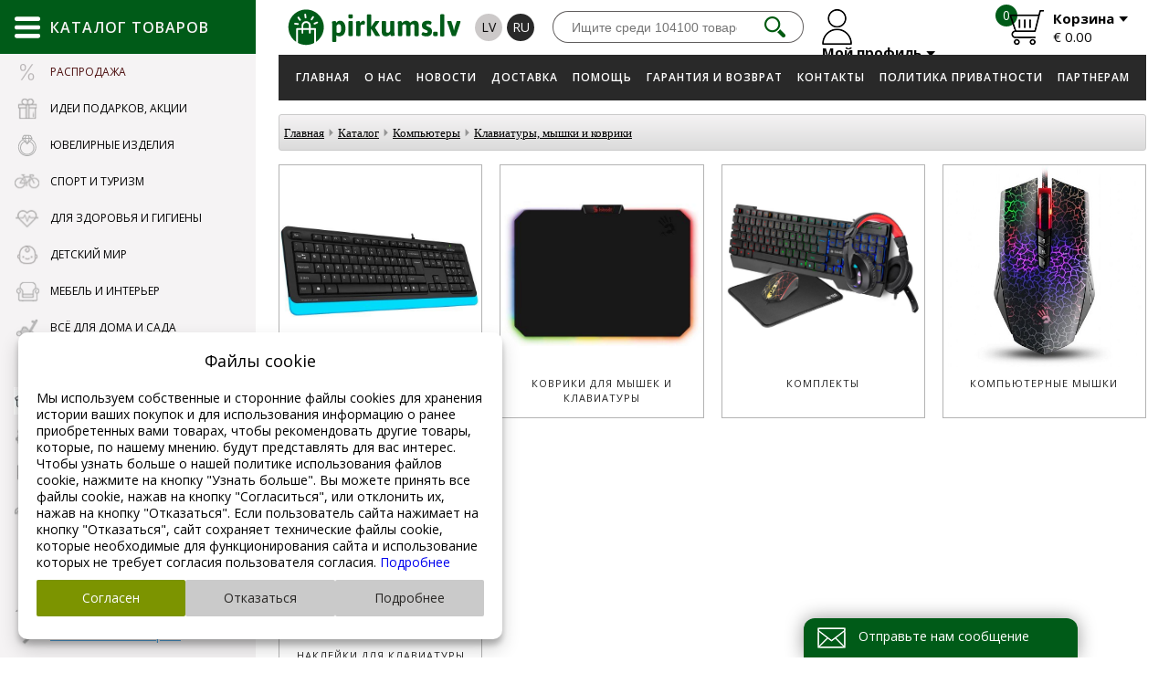

--- FILE ---
content_type: text/css
request_url: https://www.pirkums.lv/css/responsive.css?v=42
body_size: 3589
content:
/* ------------------ Menu BTN For Mobile ------------------ */
.sb-toggle{
	display: none;
}
.sb-toggle{
	position: absolute;
	cursor: pointer;
	z-index: 100;
}
.sb-toggle-left{
	top: 14px;
	left: 10px;
}
.sb-toggle-right{
	top: 14px;
	right: 10px;
}
.sb-toggle i{
	background: #005b18;
	height: 6px;
	width: 32px;
	margin: 4px 3px 0;
	display: block;
	position: relative;
	opacity: 1;
	border-radius: 5px;
}
.sb-toggle i:first-child{
	margin-top: 3px;
}
.sb-toggle i:last-child{
	margin-bottom: 3px;
}
.sb-toggle[data-lines-anim="yes"] i,
.sb-toggle[data-lines-anim="yes"] i:nth-child(2n)::before{
	transition: transform .5s ease 0s;
	-webkit-transition: transform .5s ease 0s;
	-moz-transition: transform .5s ease 0s;
	-o-transition: transform .5s ease 0s;
}
.sb-toggle[data-lines-anim="yes"].active i:nth-child(2n){
	-ms-transform:rotate(45deg);
	-webkit-transform: rotate(45deg);
	-moz-transform: rotate(45deg);
	-o-transform: rotate(45deg);
	width: 27px;
	left: -3px;
	top: 0;
	z-index: 100;
}
.sb-toggle[data-lines-anim="yes"] i:nth-child(2n)::before{
	content: "";
	width: 21px;
	height: 3px;
	display: block;
	background: #fff;
	position: relative;
}
.sb-toggle[data-lines-anim="yes"].active i:nth-child(2n)::before{
	-ms-transform:rotate(-90deg);
	-webkit-transform: rotate(-90deg);
	-moz-transform: rotate(-90deg);
	-o-transform: rotate(-90deg);
	width: 100%;
	left: 0;
	top: 0;
}
.sb-toggle[data-lines-anim="yes"].active i:first-child,
.sb-toggle[data-lines-anim="yes"].active i:last-child{
	visibility: hidden;
	opacity: 0;
}
/* ------------------ Menu BTN For Mobile ------------------ */

.mobile-ver{
	display: none;
	font-size: 0;
}

@media (max-width: 1200px){
	body{
		min-width: 250px;
	}
	.pirkums-main-left{
		display: none;
	}
	.pirkums-main-right{
		width: 100% !important;
		padding: 0;
		margin: 0 !important;
	}
	.header-top{
		border-bottom: 1px solid #aaa;
		box-shadow: 0 0 5px rgba(0,0,0,0.5);
	}
	.lng-bar{
		left: 210px;
	}
	.catalog-search-wrapper{
		display: none;
		top: 0;
		left: auto;
		width: 100%;
		background-color: #fff;
		z-index: 15;
		position: relative;
		margin-bottom: 10px;
	}
	.profile-block{
		right: 218px;
	}
	.cart-block{
		right: 58px;
	}
	.combined-nav-wrapper{
		position: fixed;
		top: 60px;
		left: 0;
		width: 100%;
		height: calc(100% - 60px);
		background-color: rgba(0,0,0,0.5);
		overflow-y: auto;
		z-index: 10;
	}
	.mobile-ver{
		display: block;
	}
	.mobile-ver .catalog-search-wrapper{
		display: block;
	}
	.mobile-ver .profile-block,
	.mobile-ver .cart-block{
		display: none;
	}
	.combined-nav-block{
		position: relative;
		width: 360px;
		background-color: #fff;
		float: right;
		padding: 10px;
		text-align: center;
	}
	.combined-nav-box{
		width: 100%;
	}
	.menu-nav-block{
		border-bottom: 1px solid #aaa;
		padding-bottom: 10px;
		margin-bottom: 10px;
	}
	.combined-nav-box li{
		padding-bottom: 5px;
	}
	.combined-nav-box li:last-child{
		padding-bottom: 0;
	}
	.combined-nav-box a{
		display: block;
		color: #000;
		font-size: 12px;
		line-height: 1;
		text-transform: uppercase;
		padding: 10px 0;
	}
	.menu-nav-block a{
		letter-spacing: 1px;
		font-weight: 600;
	}
	.menu-nav-block a:focus,
	.menu-nav-block a:hover,
	.menu-nav-block a.active{
		color: #00b430;
		background-color: #292929;
	}
	.catalog-nav-block a{
		font-weight: 400;
	}
	.catalog-nav-block a:focus,
	.catalog-nav-block a:hover,
	.catalog-nav-block a.active{
		color: #f5f3f4;
		background-color: #464546;
	}
	.combined-nav-wrapper.active{
		display: block;
	}
	.sb-toggle{
		display: block;
	}
	.header-bottom{
		display: none;
	}
	.main-wrapper{
		padding: 15px 0 0;
	}
	.products-list-block{
		padding: 15px 15px 0;
	}
	.products-list-box .products-list-name{
		min-height: 75px;
	}
	.news-block{
		padding: 30px 15px;
	}
	.news-box-title{
		font-size: 28px;
	}
	.news-box-subtitle{
		font-size: 14px;
		padding-bottom: 15px;
	}
	.news-box-form input[type="email"]{
		width: 350px;
	}
	.contacts-wrapper{
		width: 70%;
		padding-right: 30px;
	}
	.footer-nav-title{
		padding-bottom: 15px;
	}
	.footer-nav-contacts{
		padding-bottom: 15px;
		margin-bottom: 15px;
	}
	.footer-nav-sites a{
		margin: 0 15px 15px 0;
	}
	.content_txt,
	.content_info{
		padding: 0 15px 15px;
	}
	.content_txt .order_form .form_bg,
	.content_txt .order_form .form_bg2{
		display: block;
		padding: 5px 0 0;
		width: 100%;
	}
	.content_txt .order_form tr:first-child .form_bg:first-child,
	.content_txt .order_form tr:first-child .form_bg2:first-child{
		padding: 0;
	}
	.search_error_content{
		font-size: 18px;
	}
	.order_form{
		padding: 15px;
		margin: 0 15px 15px;
	}
	.inside .content_txt.origami{
		padding: 0 15px 15px;
	}
	.inside .content_txt.origami img{
		max-width: 100%;
		height: auto;
	}
	.contacts{
		text-align: center;
		padding: 0 15px;
	}
	.contacts .quest_form .contacts_form td{
		text-align: left;
	}
	.inside .contacts .contacts_form{
		text-align: center;
	}
	.inside .contacts .contacts_form input[type="submit"]{
		margin: 0;
	}
	.products-list{
		padding: 0 15px 15px;
	}
	.products-list.new-products,
	.products-list.discount-products{
		padding: 0 15px 15px;
	}
	.location a{
		line-height: 18px;
	}
	.pirkums-main-right .location .breadcrumb{
		height: auto;
	}
	.pirkums-main-right .location{
		padding: 10px;
		margin: 0 15px 15px;
		width: calc(100% - 30px);
	}
	.product-description .catalog-name{
		padding: 10px 15px;
		height: auto;
		line-height: 1.3;
	}
	.form_title{
		text-align: center;
		padding: 10px 15px;
	}
	.content_info #abcd #ord_fiz table tr td{
		padding: 5px;
	}
	.content_info #abcd #ord_fiz table tr td:first-child{
		width: 200px;
	}
	.order_form textarea{
		margin: 0;
	}
	.content_info #abcd #ord_fiz table tr td #pay_id,
	.content_info #abcd #ord_fiz table tr td #delivery_vars{
		padding: 0 5px 0 0;
	}
	.content_info #abcd #ord_fiz table tr td #order_button_fiz{
		margin: 0;
	}
	.order_form #ord_fiz table tr td select{
		padding: 0 5px 0 0;
	}
	.order_form #ord_fiz table tr .form_bg2 label{
		display: block;
		padding-top: 5px;
		line-height: 17px;
	}
	.second-navigation{
		background-image: none;
		background-color: #eee;
		margin: 0 15px 15px;
		height: auto;
		display: table;
		width: calc(100% - 30px);
	}
	.price_filtr{
		padding: 5px 0 5px 10px;
		line-height: 1;
	}
	.price_filtr a{
		display: inline-block;
		padding: 9px 15px;
	}
	.supliers{
		padding: 5px 10px 5px 0;
	}
	.supliers select{
		margin-left: 5px;
		height: 30px;
		padding: 0 20px 0 5px;
	}
	.catalog-product{
		margin: 0 15px;
	}
	.category-block{
		padding: 0 15px 15px;
	}
	.list-inside-block{
		left: 0;
		width: calc(100% - 30px);
		max-width: 600px;
		margin: 30px auto;
	}
	.list-inside-block h2{
		line-height: 1;
		padding: 16px 50px 16px 15px;
	}
	.list-inside-block .close{
		top: 15px;
		right: 15px;
	}
	.slider-block{
		padding: 0 15px 15px;
	}
	.banner-box{
		padding-left: 15px;
	}
	.delivery-banner{
		margin: 0 15px 15px;
	}
}

@media (max-width: 768px){
	.container{
		padding: 0 15px;
	}
	.profile-block,
	.cart-block{
		display: none;
		top: 0;
		width: 50%;
		background-color: #fff;
		z-index: 15;
		position: relative;
		margin-bottom: 10px;
	}
	.profile-block{
		right: 0;
		text-align: left;
	}
	.profile-block img,
	.cart-block img,
	.cart-block .navigation-block-count{
		display: none;
	}
	.cart-block{
		right: 0;
		text-align: right;
	}
	.mobile-ver .profile-block,
	.mobile-ver .cart-block{
		display: inline-block;
		vertical-align: top;
	}
	.news-block{
		padding: 15px;
	}
	.news-box-title{
		font-size: 24px;
	}
	.news-box-form input[type="email"],
	.news-box-form input[type="submit"]{
		font-size: 14px;
	}
	.news-box-form input[type="email"]{
		width: 300px;
	}
	.footer-nav{
		padding: 15px 0;
	}
	.contacts-wrapper{
		width: 60%;
	}
	.footer-nav-box{
		display: block;
		width: 100%;
	}
	.footer-nav-box:first-child{
		padding-bottom: 15px;
	}
	.search_error_content{
		font-size: 16px;
		width: 100%;
		left: 0;
		line-height: 1.3;
		position: relative;
		top: 0;
	}
	.content_txt #order_div,
	.content_info #order_div{
		display: none;
	}
	.content_info form .order_info,
	.content_txt form .order_info,
	.content_info .order_info{
		margin-bottom: 15px;
		border: 1px solid #aaa;
	}
	.content_txt form .order_info:last-child,
	.content_info form .order_info:last-child,
	.content_info .order_info:last-child,
	.content_txt form .order_info:nth-last-child(2),
	.content_info form .order_info:nth-last-child(2),
	.content_info .order_info:nth-last-child(2){
		margin-bottom: 0;
	}
	.content_txt form .order_info div,
	.content_info form .order_info div,
	.content_info .order_info div{
		display: block;
		padding: 5px 10px !important;
		margin: 0 auto;
		text-align: center;
		width: 100% !important;
	}
	.content_txt form .order_info div:not(:last-child),
	.content_info form .order_info div:not(:last-child),
	.content_info .order_info div:not(:last-child){
		border-bottom: 1px solid #eee;
	}
	.list-inside-block{
		margin: 20px auto;
	}
	.price_filtr{
		float: none;
		text-align: center;
		padding: 5px 10px;
	}
	.price_filtr:first-child{
		padding: 5px 10px 0;
	}
	.price_filtr a{
		line-height: 1.3;
	}
	.supliers{
		float: none;
		text-align: center;
		padding: 0 10px 5px;
	}
	.slider-block{
		padding-bottom: 10px;
	}
	.banner-box{
		padding-left: 10px;
	}
}

@media (max-width: 640px){
	.news-box-form input[type="email"]{
		display: block;
		margin: 0 auto 5px;
	}
	.footer .copy-wrapper,
	.footer .esteriol-wrapper{
		float: none;
		text-align: center;
	}
	.content_txt .reminder_form span{
		display: block;
		text-align: left;
		padding-bottom: 5px;
	}
	.content_txt .reminder_form input[type="text"]{
		margin: 0 0 10px;
		display: block;
	}
	.footer-nav .table{
		text-align: center;
	}
	.footer-nav .table_cell{
		display: block;
		width: 100%;
	}
	.contacts-wrapper{
		padding: 0 0 15px;
	}
	.content_info #abcd #ord_fiz table tr td{
		width: 100% !important;
		height: auto;
		display: block;
	}
	.content_info #abcd #ord_fiz table tr td:first-child{
		border: none;
	}
	.content_info #abcd #ord_fiz table tr td:last-child{
		padding: 0 5px 5px;
	}
	.order_form #ord_fiz table tr td{
		display: block;
		width: 100%;
		padding: 10px;
		border: none;
	}
	.order_form #ord_fiz table tr td:first-child{
		padding-bottom: 5px;
	}
	.order_form #ord_fiz table tr td:last-child{
		padding-top: 0;
	}

	.order_form_title {
		height: auto;
	}

	.product-description .product_img_big,
	.product-description .product_info{
		display: block;
		width: 100%;
	}
	.product-description .product_img_big{
		padding: 0 0 15px;
	}
	.list-inside-content{
		padding: 20px 15px;
	}
	.list-inside-block .catalog-product{
		padding: 0 0 20px;	
		margin: 0 auto;
	}
	.list-inside-block .catalog-product li{
		width: 100%;
		max-width: 250px;
		padding: 10px;
		margin: 0;
	}
	.product-name{
		width: 100%;
		height: auto;
		line-height: 1.3;
		text-align: center;
		padding: 0 0 20px;
	}
	.product-photo{
		width: 100%;
		height: auto;
		padding-bottom: 20px;
	}
	.product-photo a{
		display: inline-block;
	}
	.product-photo img{
		max-width: 100%;
	}
	.product-price{
		display: table;
		width: 100%;
		height: auto;
		padding: 0;
	}
	.new-price,
	.old-price{
		width: 50%;
		height: auto;
		line-height: 1;
		text-align: center;
	}
	.list-inside-block span.add-to-cart{
		background-position: center;
		background-repeat: no-repeat;
		background-size: contain;
		position: relative;
		top: 0;
		right: 0;
		width: calc(100% - 30px);
		max-width: 240px;
		height: 150px;
		margin: 0 auto 20px;
	}
	.list-inside-button{
		display: table;
		width: 100%;
		height: auto;
	}
	.list-inside-button a.add-to-cart-more{
		margin-left: 0;
	}
	.list-inside-button a{
		padding: 10px 15px;
	}
	.list-inside-button a.go-to-cart{
		margin-right: 0;
	}
}

@media (max-width: 480px){
	.logo{
		top: 14px;
		z-index:99999;
	}
	.logo img{
		height: 32px;
	}
	.lng-bar{
		left: 173px;
	}
	.sb-toggle-right{
		top: 16px;
	}
	.sb-toggle i{
		height: 4px;
		width: 28px;
		margin: 5px 3px 0;
	}
	.news-box-title{
		font-size: 20px;
	}
	.login_div{
		width: 100%;
	}
	.order_form input[type="text"],
	.order_form input[type="password"],
	.order_form textarea{
		width: 100%;
		margin: 0;
	}
	.search_error_content{
		font-size: 14px;
	}
	.contacts .quest_form .contacts_form td{
		display: block;
		width: 100%;
	}
	.contacts .quest_form .contacts_form .contacts_info{
		padding-bottom: 5px;
	}
	.inside .contacts .contacts_form input[type="text"],
	.inside .contacts .contacts_form textarea{
		width: 100%;
	}
	.content_txt form #order #order_back,
	.content_info form #order #order_back,
	.content_info #order #order_back,
	.content_txt form #order #order_send,
	.content_info form #order #order_send,
	.content_info #order #order_send{
		float: none;
		display: block;
		text-align: center;
	}
	.content_txt form #order #order_back,
	.content_info form #order #order_back,
	.content_info #order #order_back{
		padding-bottom: 10px;
	}
	.content_info #order #order_send input[type="submit"]{
		margin: 0 auto 10px;
		float: none;
		display: block;
		min-width: 300px;
	}
	.content_info #order #order_send input[type="submit"]:last-child{
		margin-bottom: 0;
	}
	.ord_fiz2 table tr td .order_button3,
	.ord_fiz2 table tr td .order_button2,
	.content_info #abcd #ord_fiz table tr td #order_button_fiz{
		float: none;
		margin: 0 auto;
	}
	.ord_fiz2 table tr td .order_button3{
		margin-bottom: 5px;
	}
	.ord_fiz2 table tr td .order_button2{
		display: block;
	}
	.ord_fiz2{
		margin: 0 15px 15px;
		padding: 0;
	}
	.order_form #ord_fiz table tr td #order_button_fiz{
		float: none;
		margin: 0 auto;
	}
	.list-inside-button a.add-to-cart-more,
	.list-inside-button a.go-to-cart{
		float: none;
		display: block;
		width: 100%;
		max-width: 250px;
		text-align: center;
	}
	.list-inside-button a.add-to-cart-more{
		margin: 0 auto 10px;
	}
	.list-inside-button a.go-to-cart{
		margin: 0 auto;
	}
	.order_form #ord_fiz table tr td select{
		width: 100%;
	}
}

@media (max-width: 360px){
	.lng-bar{
		left: 0;
		width: 100%;
		padding: 0 54px 0 173px;
		text-align: center;
	}
	.catalog-search-wrapper{
		width: 100%;
	}
	.combined-nav-block{
		width: 100%;
	}
	.news-box-form input[type="email"],
	.news-box-form input[type="submit"]{
		width: 100%;
	}
	.content_txt .reminder_form{
		width: 100%;
	}
	.content_txt .reminder_form input[type="text"],
	.content_txt .reminder_form input[type="submit"]{
		width: 100%;
	}
	.order_form input[type="submit"]{
		width: 100%;
	}
	.form_bg > label[for]{
		width: 100%;
	}
	.inside .contacts .contacts_form input[type="submit"]{
		width: 100%;
	}
	.content_info #order #order_send input[type="submit"]{
		width: 100%;
		min-width: 100px;
	}
	.ord_fiz2 table tr td .order_button3,
	.ord_fiz2 table tr td .order_button2{
		width: 100%;
	}
	.order_form #ord_fiz table tr td #order_button_fiz{
		width: 100%;
	}
	.list-inside-button a.add-to-cart-more,
	.list-inside-button a.go-to-cart{
		max-width: unset;
	}
}

/* list-box start */
@media (max-width: 1400px){
	.products-list-box{
		margin: 0 !important;
		width: auto;
	}
}
@media (max-width: 1400px) and (min-width: 981px){
	.pirkums-main-page .products-list-box:nth-child(n+9){
		display: none;
	}
	.products-list-box{
		margin-right: 2% !important;
		width: 23.5%;
	}
	.products-list-box:nth-child(4n){
		margin-right: 0 !important;
	}
	.products-list-box:nth-child(n+5){
		margin-top: 20px !important;
	}
}
@media (max-width: 980px) and (min-width: 769px){
	.products-list-box{
		margin-right: 2% !important;
		width: 32%;
	}
	.products-list-box:nth-child(3n){
		margin-right: 0 !important;
	}
	.products-list-box:nth-child(n+4){
		margin-top: 20px !important;
	}
}
@media (max-width: 768px) and (min-width: 521px){
	.products-list-box{
		margin-right: 4% !important;
		width: 48%;
	}
	.products-list-box:nth-child(2n){
		margin-right: 0 !important;
	}
	.products-list-box:nth-child(n+3){
		margin-top: 15px !important;
	}
}
@media (max-width: 520px) and (min-width: 0){
	.products-list-box{
		width: 100%;
	}
	.products-list-box:nth-child(n+2){
		margin-top: 15px !important;
	}
}
/* list-box end */

/* block start */
@media (max-width: 980px){
	.subcategory-block a{
		margin: 0 !important;
		width: auto;
	}
}
@media (max-width: 980px) and (min-width: 769px){
	.subcategory-block a{
		margin-right: 4% !important;
		width: 22%;
	}
	.subcategory-block a:nth-child(4n){
		margin-right: 0 !important;
	}
	.subcategory-block a:nth-child(n+5){
		margin-top: 15px !important;
	}
}
@media (max-width: 768px) and (min-width: 641px){
	.subcategory-block a{
		margin-right: 5% !important;
		width: 30%;
	}
	.subcategory-block a:nth-child(3n){
		margin-right: 0 !important;
	}
	.subcategory-block a:nth-child(n+4){
		margin-top: 15px !important;
	}
}
@media (max-width: 640px) and (min-width: 0){
	.subcategory-block a{
		margin-right: 4% !important;
		width: 48%;
	}
	.subcategory-block a:nth-child(2n){
		margin-right: 0 !important;
	}
	.subcategory-block a:nth-child(n+3){
		margin-top: 15px !important;
	}
}
/* block end */

/* slider and banner start */
@media (min-width: 1765px){
	.slider-box .slider-box-img img,
	.banner-box-img .img{
		height: 460px;
	}
}
@media (max-width: 1764px) and (min-width: 1609px){
	.slider-box .slider-box-img img,
	.banner-box-img .img{
		height: 423px;
	}
	
}
@media (max-width: 1608px) and (min-width: 1453px){
	.slider-box .slider-box-img img,
	.banner-box-img .img{
		height: 386px;
	}
	
}
@media (max-width: 1452px) and (min-width: 1297px){
	.slider-box .slider-box-img img,
	.banner-box-img .img{
		height: 349px;
	}
	
}
@media (max-width: 1296px) and (min-width: 1141px){
	.slider-box .slider-box-img img,
	.banner-box-img .img{
		height: 312px;
	}
	
}
@media (max-width: 1140px) and (min-width: 985px){
	.slider-box .slider-box-img img,
	.banner-box-img .img{
		height: 275px;
	}
	
}
@media (max-width: 984px) and (min-width: 829px){
	.slider-box .slider-box-img img,
	.banner-box-img .img{
		height: 238px;
	}
	
}
@media (max-width: 828px) and (min-width: 673px){
	.slider-box .slider-box-img img,
	.banner-box-img .img{
		height: 201px;
	}
	
}
@media (max-width: 672px) and (min-width: 517px){
	.slider-box .slider-box-img img,
	.banner-box-img .img{
		height: 164px;
	}
	
}
@media (max-width: 516px) and (min-width: 361px){
	.slider-box .slider-box-img img,
	.banner-box-img .img{
		height: 127px;
	}
	
}
@media (max-width: 360px) and (min-width: 0){
	.slider-box .slider-box-img img,
	.banner-box-img .img{
		height: 90px;
	}
	
}
/* slider and banner end */


/*Search media*/
@media(max-width: 1460px) {
	.products__block {
		width: 16.66666%;
	}
}

@media (max-width: 1260px) {
	.products__block {
		width: 25%;
	}
}

@media (max-width: 1200px) {
	.search__overlay {
		left: auto;
		right: 0;
		max-width: 360px;
		width: 100%;
		top: 110px;
	}

	.search__overlay.full {
		width: 100%;
		left: auto;
	}

	.search__container {
		padding: 15px;
	}

	.products__block {
		width: 50%;
	}

	.search__category {
		flex-wrap: wrap;
	}

	.search__category-label {
		width: 100%;
		margin-right: 0;
		margin-bottom: 5px;
	}

	.search__close {
		opacity: 1;
	}
}
/*Search media*/


@media (max-width: 992px) {
  .form__data-inline {
    flex-direction: column;
  }

  .form__data-inline .form__block:first-child {
    margin-bottom: 0;
  }

  .form__data-inline .form__block:last-child {
    margin-left: 0;
  }

  .cart__table {
    min-width: auto;
  }

  .cart__table  thead {
    display: none;
  }

  .cart__table tbody {
    display: block;
  }

  .cart__table tr {
    display: flex;
    flex-wrap: wrap;
  }

  .cart__table  tr td:first-child {
    width: 100%;
    text-align: left;
  }

  .cart__table  tr td:last-child {
    width: 100%;
  }

  .cart__table td {
    display: block;
    width: 50%;
    text-align: center;
  }
}

@media (max-width: 768px) {
	.search__overlay {
		top: 160px;
	}

  .form__delivery {
    flex-direction: column;
  }

  .label__delivery {
    border-right-color: #c6c6c6;
    border-bottom-color: transparent;
  }

  .form__delivery .radio:last-child .label__delivery {
    border-bottom-color: #c6c6c6;
  }

  .form__delivery-wrapper {
    flex-direction: column;
  }

  .form__delivery-wrapper .select {
    margin-bottom: 15px;
  }
}


/* delivery items */
@media (max-width: 1760px) and (min-width: 769px) {
	.delivery__item {
		width: 48%;
	}
	.delivery__item .delivery__info {
		height: 100px;
	}
}


@media (max-width: 768px) and (min-width: 641px) {
	.delivery__item {
		width: 48%;
	}
	.delivery__item .delivery__info {
		height: 100px;
	}

}

@media (max-width: 640px) and (min-width: 0) {

	.delivery__item {
		width: 100%;
		margin-right: 1%;
	}
}




--- FILE ---
content_type: application/javascript
request_url: https://www.pirkums.lv/js.js?v=0.02
body_size: 734
content:


function op_wnd(url,width,height) {

if (width>1200) {width=1200;}

if (height>1200) {height=1200;}

all='width='+width+' height=' + height+ ' , scrollbars=no, resizable=yes';

window.open(url, '', all);

}



function get_element(id)
{
	var elem;
	if(document.getElementById(id))
	{
		elem = document.getElementById(id)
		return elem;
	}
	else
	{
		return false;
	}
}
function getElement(id, alwaysObject)
{
	var elem;
	try
	{
		if (document.all)
			elem = document.all[id];
		else
			elem = document.getElementById(id);
		if (!elem && alwaysObject) elem = {};
		return elem;
	}
	catch (e)
	{
		return null;
	}
}
function checkForm(obj, elems)
{	var element, pattern;


 for (var i = 0; i < obj.elements.length; i++)
 {
 // пробегаемся по всем элементам формы
 element = obj.elements[i];
 // Проверяем только нужные поля
 if (elems != undefined) if (elems.join().indexOf(element.type) < 0) continue;
  // И только если есть чего говорить юзеру в случае ошибки
  if (!element.getAttribute("check_message")) continue;
  if (pattern = element.getAttribute("check_pattern"))
  {
  	// если задан рег
  		pattern = new RegExp(pattern, "g");
  		 if (!pattern.test(element.value))
  		 {
  		 	alert(element.getAttribute("check_message"));
  		 	element.focus();
  		 	return false;
  		 }
  }
  else if(/^\s*$/.test(element.value))
  {
  	// иначе просто проверка что поле не пустое
  	alert(element.getAttribute("check_message"));
  	element.focus();
  	return false;
  }
 }	return true;
}


 function hide_event()
 {
  $("#dv").hide();
 }

    function show_events(day,m,y,l)
   {

   getElement('dv').innerHTML="<div id='title_cal'>Ludzu uzgaidiet...</div>";

	 if ($("#dv").is(":hidden")) {
        $("#dv").slideDown("fast");
      } else {
        $("#dv").hide();
      }
 


}
 

